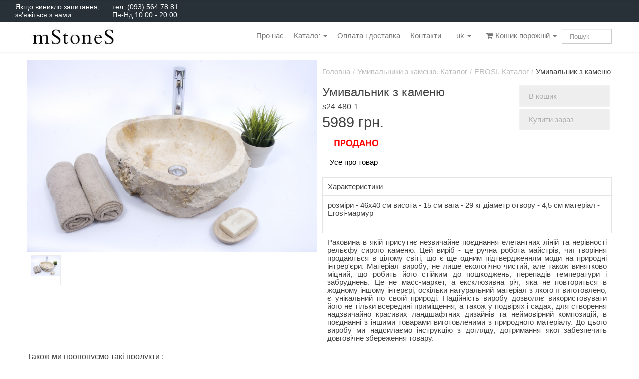

--- FILE ---
content_type: text/html; charset=utf-8
request_url: https://www.mstones.com.ua/p-umyvalnyk-z-kamenyu-30724
body_size: 5157
content:
<!DOCTYPE html>
<html lang="uk">
    <head>
        <meta http-equiv="Content-Type" content="text/html; charset=utf-8" />
        <meta name="language" content="en" />
        <meta name="keywords" content="інтернет-магазин купити  s24-480 в Україні недорого ціни відгуки" />
        <meta name="description" content="Купити Умивальник з каменю s24-480-1 за кращою ціною з доставкою по Україні. ✅ Доступна ціна ✅ 100% натуральний камінь." />
        <meta name="p:domain_verify" content="50fff0c431d0adf536abe5f8ea468fd2"/>
        <link rel="icon" type="image/vnd.microsoft.icon" href="/uploads/style_elements/favicon.ico" />
        <link rel="shortcut icon" type="image/x-icon" href="/uploads/style_elements/favicon.ico" />

        
        <meta name="viewport" content="width=device-width, initial-scale=1.0" />
<link rel="canonical" href="https://www.mstones.com.ua/p-umyvalnyk-z-kamenyu-30724" />
<link hreflang="uk" rel="alternate" href="https://www.mstones.com.ua/p-umyvalnyk-z-kamenyu-30724" />
<link hreflang="ru" rel="alternate" href="https://www.mstones.com.ua/ru/p-umyvalnyk-z-kamenyu-30724" />
<link rel="stylesheet" type="text/css" href="/assets/b6c9a0a8/bootstrap/css/bootstrap.min.css" />
<link rel="stylesheet" type="text/css" href="/assets/b6c9a0a8/css/bootstrap-yii.css" />
<link rel="stylesheet" type="text/css" href="/assets/b6c9a0a8/css/jquery-ui-bootstrap.css" />
<link rel="stylesheet" type="text/css" href="/assets/86ec9eeb/css/font-awesome.css" />
<link rel="stylesheet" type="text/css" href="/assets/b21e6181/cloud-zoom.css" />
<link rel="stylesheet" type="text/css" href="/themes/new-them/css/bootstrap.cosmo.css" />
<link rel="stylesheet" type="text/css" href="/themes/new-them/css/style.css" />
<script type="text/javascript" src="/assets/b2d4835e/jquery.js"></script>
<script type="text/javascript" src="/assets/b6c9a0a8/bootstrap/js/bootstrap.min.js"></script>
<script type="text/javascript" src="/assets/b6c9a0a8/js/bootstrap-noconflict.js"></script>
<script type="text/javascript" src="/assets/b6c9a0a8/bootbox/bootbox.min.js"></script>
<script type="text/javascript" src="/assets/b6c9a0a8/notify/notify.min.js"></script>
<script type="text/javascript" src="/assets/b21e6181/cloud-zoom.1.0.2.js"></script>
<title>Умивальник з каменю s24-480-1 | MStones</title>
    </head>
    <body>
        <div class='well-main-page'>
            <div>Якщо виникло запитання,<br>зв'яжіться з нами:</div>
            <div> тел. <a href="tel:0935647881">(093) 564 78 81</a><br> Пн-Нд 10:00 - 20:00</div>
        </div>
        <div class='container'>

            <div class='header navbar-custom'>
                <div class=" navbar navbar-fixed-top"><div class="navbar-inner"><div class="container"><a class="btn btn-navbar" data-toggle="collapse" data-target="#yii_bootstrap_collapse_0"><span class="icon-bar"></span><span class="icon-bar"></span><span class="icon-bar"></span></a><a href="/" class="brand"><img class="main_logo" src="/uploads/style_elements/logo.jpg" alt="Stone" /></a><div class="nav-collapse collapse" id="yii_bootstrap_collapse_0"><form class="navbar-search" action="https://www.mstones.com.ua/store/product/search"><input type="text" name="t" class="search-query span2" placeholder="Пошук"></form><ul class="pull-right cart-labels nav" id="yw3"><li class="dropdown"><a class="dropdown-toggle" data-toggle="dropdown" href="/store/cart/index"><i class="fa fa-shopping-cart"></i> Кошик порожній <span class="caret"></span></a><ul id="yw4" class="dropdown-menu"><li class="nav-header">Порожньо...</li></ul></li></ul><ul class="nav-menu-buttons nav" id="yw5"><li class="dropdown"><a class="dropdown-toggle" data-toggle="dropdown" href="#">uk <span class="caret"></span></a><ul id="yw6" class="dropdown-menu"><li><a tabindex="-1" href="/p-umyvalnyk-z-kamenyu-30724">Ukrainian</a></li><li><a tabindex="-1" href="/ru/p-umyvalnyk-z-kamenyu-30724">Russian</a></li></ul></li></ul><ul class="nav-menu-buttons nav" id="yw7"><li><a href="/page-pro-nas-15">Про нас</a></li><li class="dropdown"><a class="dropdown-toggle" data-toggle="dropdown" href="#">Каталог <span class="caret"></span></a><ul id="yw8" class="dropdown-menu"><li class="dropdown-submenu"><a tabindex="-1" href="/catalog-umyvalnyky-z-kamenyu-2">Умивальники</a><ul id="yw9" class="dropdown-menu"><li><a tabindex="-1" href="/catalog-black-5">BLACK</a></li><li><a tabindex="-1" href="/catalog-brown-6">BROWN</a></li><li><a tabindex="-1" href="/catalog-cream-7">CREAM</a></li><li><a tabindex="-1" href="/catalog-erosi-8">EROSI</a></li><li><a tabindex="-1" href="/catalog-fossil-wood-9">FOSSIL WOOD</a></li><li><a tabindex="-1" href="/catalog-grey-11">GREY</a></li><li><a tabindex="-1" href="/catalog-onyx-12">ONYX</a></li><li><a tabindex="-1" href="/catalog-red-13">RED</a></li><li><a tabindex="-1" href="/catalog-river-stone-14">RIVER STONE</a></li></ul></li><li class="dropdown-submenu"><a tabindex="-1" href="/catalog-mozayika-iz-kamenyu-1">Мозаїка</a><ul id="yw10" class="dropdown-menu"><li><a tabindex="-1" href="/catalog-kamin-rizanyy-16">Камінь різаний</a></li><li><a tabindex="-1" href="/catalog-brukivka-17">Бруківка</a></li><li><a tabindex="-1" href="/catalog-halka-18">Галька</a></li><li><a tabindex="-1" href="/catalog-hostryy-kamin-19">Гострий камінь</a></li><li><a tabindex="-1" href="/catalog-poloska-20">Полоска</a></li></ul></li><li><a tabindex="-1" href="/catalog-aksesuary-3">Аксесуари</a></li><li><a tabindex="-1" href="/catalog-derevo-4">Дерево</a></li><li><a tabindex="-1" href="/catalog-zasoby-zakhystu-21">Засоби захисту</a></li></ul></li><li><a href="/page-oplata-i-dostavka-14">Оплата і доставка</a></li><li><a href="/site/default/contact">Контакти</a></li></ul></div></div></div></div>            </div>


            <div class="row-fluid">
<!--                <div  class='container'>-->
                                            <!-- breadcrumbs -->
                    
<!--                </div>-->
                <div id="content">
                    <div class="category-container">
        
	
<div itemscope itemtype="http://schema.org/Product" class='category-container'><!--product-detail-view-->

    <div class="row-fluid">
        <!-- Left side -->
        <div class="span6" style="position: relative">
            <div class="cloudzoom cloud-zoom-container"><a rel="&#039;adjustX&#039;:10,&#039;adjustY&#039;:0,&#039;zoomWidth&#039;:500,&#039;zoomHeight&#039;:500,&#039;position&#039;:&#039;right&#039;,&#039;softFocus&#039;:false,&#039;tintOpacity&#039;:0.5,&#039;lensOpacity&#039;:0.5" id="zoom1" class="cloud-zoom" href="/uploads/slider/18718.jpg"><img width="400" height="400" itemprop="image" src="/uploads/slider/18718medium.jpg" alt="Умивальник з каменю s24-480" /></a><div class="thumbs"><div class="under-thumbs"><a class="cloud-zoom-gallery" rel="useZoom: &#039;zoom1&#039;, smallImage: &#039;/uploads/slider/18718medium.jpg&#039;" href="/uploads/slider/18718.jpg"><img class="img-rounded" src="/uploads/slider/18718small.jpg" alt="Умивальник з каменю s24-480" /></a></div></div></div>                    </div>

        <!-- Right side -->
        <div class="span6">
                        <script type="application/ld+json">
        {
        "@context": "http://schema.org",
        "@type": "BreadcrumbList",
        "itemListElement":
        [
         {
          "@type": "ListItem",
          "position": 1,
          "item":
          {
           "@id": "https://www.mstones.com.ua",
           "name": "Головна"
           }
         },{
              "@type": "ListItem",
              "position": 2,
              "item":
              {
               "@id": "https://www.mstones.com.ua/catalog-umyvalnyky-z-kamenyu-2",
               "name": "Умивальники з каменю. Каталог"
               }
            },{
              "@type": "ListItem",
              "position": 3,
              "item":
              {
               "@id": "https://www.mstones.com.ua/catalog-erosi-8",
               "name": "EROSI. Каталог"
               }
            },{
              "@type": "ListItem",
              "position": 4,
              "item":
              {
               "@id": "https://www.mstones.com.ua/p-umyvalnyk-z-kamenyu-30724",
               "name": "Умивальник з каменю"
               }
            }]}</script><ul class="breadcrumb"><li><a href="/">Головна</a><span class="divider">/</span></li><li><a href="/catalog-umyvalnyky-z-kamenyu-2">Умивальники з каменю. Каталог</a><span class="divider">/</span></li><li><a href="/catalog-erosi-8">EROSI. Каталог</a><span class="divider">/</span></li><li class="active">Умивальник з каменю</li></ul><!-- breadcrumbs -->
            
            <div class="row-fluid">
                <div class="span8">
                    
                    <h1 itemprop="name">Умивальник з каменю<br><span style="font-size: 16px;">s24-480-1</span></h1>

                    <div itemprop="offers" itemscope itemtype="http://schema.org/Offer" class='product-page-price'>
                                                    <span itemprop="price">5989 </span>
                            <span itemprop="priceCurrency"> грн. </span>
                    </div>

                </div>
                <div class="span4">
                    <div class='buy-buttons'>
                        
                        <a class="btn btn-large btn-put disabled" rel="nofollow" href="#">В кошик</a><a class="btn btn-large disabled" rel="nofollow" href="#">Купити зараз</a>                        
                    </div>
                </div>
            </div>
            <div class="row-fluid">
            <img style="max-height: 41px; margin-right: 70px" src="/uploads/style_elements/sale.png" alt="" />            </div>
            
            <div class="row-fluid">
                <div itemprop="description" class="span12">
                    <div id="yw1"><ul id="yw2" class="nav nav-pills"><li class="active"><a data-toggle="tab" href="#yw1_tab_1">Усе про товар</a></li></ul><div class="tab-content"><div id="yw1_tab_1" class="tab-pane fade active in"><div class="param-table-head">Характеристики</div>
<div class="param-table-body">
розміри - 46x40 см
висота - 15 см
вага - 29 кг
діаметр отвору - 4,5 см
матеріал - Erosi-мармур</div>
<div class='padded'> 
Раковина в якій присутнє незвичайне поєднання елегантних ліній та нерівності рельєфу сирого каменю. Цей виріб - це ручна робота майстрів, чиї творіння продаються в цілому світі, що є ще одним підтвердженням моди на природні інтрер'єри. Матеріал виробу, не лише екологічно чистий, але також винятково міцний, що робить його стійким до пошкоджень, перепадів температури і забруднень. Це не масс-маркет, а ексклюзивна річ, яка не повториться в жодному іншому інтерєрі, оскільки натуральний матеріал з якого її виготовлено, є унікальний по своїй природі. Надійність виробу дозволяє використовувати його не тільки всередині приміщення, а також у подвірях і садах, для створення надзвичайно красивих ландшафтних дизайнів та неймовірний композицій, в поєднанні з іншими товарами виготовленими з природного матеріалу. До цього виробу ми надсилаємо інструкцію з догляду, дотримання якої забезпечить довговічне збереження товару.</div></div></div></div>                </div>
            </div>
        </div>
    </div>
    <div class="row-fluid">
        <div class="span12">
                        <span class="also">Також ми пропонуємо такі продукти :</span>

                                    <div class='box_random'>
                    <div class="box_random_image">
                        <a href="/p-umyvalnyk-z-kamenyu-37789"><img src="/uploads/slider/66809small.jpg" alt="" /></a>                    </div>
                    <span><a href="/p-umyvalnyk-z-kamenyu-37789">Умивальник з каменю</a></span>

                    <div id='price'>
                                                    <b>11270 грн. </b>
                                            </div>

                </div>
                            <div class='box_random'>
                    <div class="box_random_image">
                        <a href="/p-kamyana-myyka-37972"><img src="/uploads/slider/68449small.jpg" alt="" /></a>                    </div>
                    <span><a href="/p-kamyana-myyka-37972">Кам&#039;яна мийка</a></span>

                    <div id='price'>
                                                    <b>12370 грн. </b>
                                            </div>

                </div>
                            <div class='box_random'>
                    <div class="box_random_image">
                        <a href="/p-rakovyna-z-naturalnoho-kamenyu-u-vannu-37977"><img src="/uploads/slider/68481small.jpg" alt="" /></a>                    </div>
                    <span><a href="/p-rakovyna-z-naturalnoho-kamenyu-u-vannu-37977">Раковина з натурального каменю у ванну</a></span>

                    <div id='price'>
                                                    <b>12370 грн. </b>
                                            </div>

                </div>
                            <div class='box_random'>
                    <div class="box_random_image">
                        <a href="/p-umyvalnyk-z-kamenyu-38025"><img src="/uploads/slider/68737small.jpg" alt="" /></a>                    </div>
                    <span><a href="/p-umyvalnyk-z-kamenyu-38025">Умивальник з каменю</a></span>

                    <div id='price'>
                                                    <b>12370 грн. </b>
                                            </div>

                </div>
                            <div class='box_random'>
                    <div class="box_random_image">
                        <a href="/p-zasoby-zakhystu-kamenyu-imprehnat-36143"><img src="/uploads/slider/55212small.jpg" alt="" /></a>                    </div>
                    <span><a href="/p-zasoby-zakhystu-kamenyu-imprehnat-36143">Засоби захисту каменю (імпрегнат)</a></span>

                    <div id='price'>
                                                    <b>1755 грн. </b>
                                            </div>

                </div>
                                            
        </div>
    </div>
</div></div>
                </div>
                <div class="clear"></div>

            </div>
        </div>


        <div id="footer">
            <div class='container'>
               <div class="row-fluid"><div class="span4"><p style="text-align: left;">Інформація</p>
<ul>
<li style="text-align: left;"><a href="/site/default/contact">Контакти</a></li>
<li style="text-align: left;"><a href="/page-dohovir-publichnoyi-oferty-21">Договір публічної оферти</a></li>
<li style="text-align: left;"><a href="/page-polityka-konfidentsiynosti-22">Політика конфіденційності</a></li>
</ul>
<br>
<br></div><div class="span4"><ul>
<i class="fa fa-phone"></i>  <a href="tel:0935647881">(093) 564 78 81</a>
<br>
<i class="fa fa-calendar"></i> Пн-Нд 10:00 - 20:00
</ul></div><div class="span4"></div></div>            </div>
        </div><!-- footer -->
<!--<script>
  (function(i,s,o,g,r,a,m){i['GoogleAnalyticsObject']=r;i[r]=i[r]||function(){
  (i[r].q=i[r].q||[]).push(arguments)},i[r].l=1*new Date();a=s.createElement(o),
  m=s.getElementsByTagName(o)[0];a.async=1;a.src=g;m.parentNode.insertBefore(a,m)
  })(window,document,'script','https://www.google-analytics.com/analytics.js','ga');

  ga('create', 'UA-105715517-1', 'auto');
  ga('send', 'pageview');

</script>-->
<!-- Global site tag (gtag.js) - Google Analytics -->
<script async src="https://www.googletagmanager.com/gtag/js?id=UA-105715517-1"></script>
<script>
  window.dataLayer = window.dataLayer || [];
  function gtag(){dataLayer.push(arguments);}
  gtag('js', new Date());

  gtag('config', 'UA-105715517-1');
  gtag('config', 'AW-386488642'); 
</script>
    <script type="text/javascript">
/*<![CDATA[*/
jQuery(function($) {
jQuery('[data-toggle=popover]').popover();
jQuery('body').tooltip({"selector":"[data-toggle=tooltip]"});
        jQuery('.cloud-zoom ,.cloud-zoom-gallery ').CloudZoom({'adjustX':10,'adjustY':0,'zoomWidth':500,'zoomHeight':500,'position':'right','softFocus':false,'tintOpacity':0.5,'lensOpacity':0.5});
jQuery('#yw1').tab('show');
jQuery('#yii_bootstrap_collapse_0').collapse({'parent':false,'toggle':false});
});
/*]]>*/
</script>
</body>
</html>


--- FILE ---
content_type: text/css
request_url: https://www.mstones.com.ua/assets/b6c9a0a8/css/bootstrap-yii.css
body_size: 1497
content:
.clearfix {}
.clearfix:before, .clearfix:after {
    display: table;
    content: "";
    line-height: 0;
}
.clearfix:after {
    clear: both;
}
.hide-text {
    font: 0 / 0 a;
    color: transparent;
    text-shadow: none;
    background-color: transparent;
    border: 0;
}
.input-block-level {
    display: block;
    width: 100%;
    min-height: 30px;
    -webkit-box-sizing: border-box;
    -moz-box-sizing: border-box;
    box-sizing: border-box;
}
.grid-view {
    padding-top: 20px;
}
.grid-view table.items th a {
    display: block;
    position: relative;
}
.grid-view table.items th a .caret {
    display: none;
    position: absolute;
    right: 5px;
    top: 7px;
}
.grid-view table.items th a.asc .caret {
    display: block;
}
.grid-view table.items th a.desc .caret {
    border-bottom: 8px solid #000000;
    border-top: none;
    display: block;
}
.grid-view table.items th:hover a:after {
    content: "";
    display: block;
    position: absolute;
    top: 0;
    right: -4px;
    width: 14px;
    height: 14px;
    line-height: 14px;
    vertical-align: text-top;
    background-image: url("../bootstrap/img/glyphicons-halflings.png");
    background-position: -312px -96px;
    background-repeat: no-repeat;
}
.grid-view table.items th:hover a.asc:after {
    background-position: -289px -96px;
}
.grid-view table.items tr.selected td {
    background: #eeeeee;
}
.grid-view .filters .filter-container {
    padding: 0 15px 0 0;
}
.grid-view .filters input, .grid-view .filters select {
    margin-bottom: 0;
    width: 100%;
}
.grid-view .button-column {
    text-align: center;
    width: 50px;
}
.grid-view .checkbox-column {
    width: 15px;
}
.grid-view .summary {
    margin-bottom: 5px;
    text-align: right;
}
.grid-view .pager {
    margin-top: 5px;
}
.grid-view .empty {
    font-style: italic;
}
.grid-view-loading {
    background: url(../img/loading.gif) no-repeat;
}
.list-view {
    padding-top: 20px;
}
.list-view .summary {
    margin-bottom: 5px;
    text-align: right;
}
.list-view .pager {
    margin-top: 5px;
}
.list-view .sorter {
    margin: 0 0 5px 0;
    text-align: right;
}
.list-view .sorter ul {
    display: inline;
    list-style: none outside none;
    margin: 0;
    padding: 0;
}
.list-view .sorter li {
    display: inline;
    margin: 0 0 0 5px;
    padding: 0;
}
.list-view .sorter a .caret {
    position: absolute;
    right: 5px;
    top: 7px;
}
.list-view .sorter a .caret.desc .caret {
    border-bottom: 4px solid #000000;
    border-top: none;
}
.list-view-loading {
    background: url(../img/loading.gif) no-repeat;
}
.detail-view .null {
    color: #ffc0cb;
}
.detail-view th {
    text-align: right;
    width: 160px;
}
span.required {
    color: #ff0000;
}
.form-inline .controls-inline {
    display: inline-block;
    margin-bottom: 0;
    vertical-align: top;
}
.form-inline label.error, .form-horizontal label.error, .form-vertical label.error {
    color: #b94a48;
}
.form-inline select.error, .form-inline input.error, .form-inline textarea.error, .form-inline .controls-inline.error select, .form-inline .controls-inline.error input, .form-inline .controls-inline.error textarea, .form-horizontal select.error, .form-horizontal input.error, .form-horizontal textarea.error, .form-vertical select.error, .form-vertical input.error, .form-vertical textarea.error {
    border-color: #b94a48;
    color: #b94a48;
}
.form-inline select.error:focus, .form-inline input.error:focus, .form-inline textarea.error:focus, .form-inline .controls-inline.error select:focus, .form-inline .controls-inline.error input:focus, .form-inline .controls-inline.error textarea:focus, .form-horizontal select.error:focus, .form-horizontal input.error:focus, .form-horizontal textarea.error:focus, .form-vertical select.error:focus, .form-vertical input.error:focus, .form-vertical textarea.error:focus {
    border-color: #953b39;
    -webkit-box-shadow: 0 0 6px #d59392;
    -moz-box-shadow: 0 0 6px #d59392;
    box-shadow: 0 0 6px #d59392;
}
.form-inline .help-block.error, .form-inline .help-inline.error, .form-horizontal .help-block.error, .form-horizontal .help-inline.error, .form-vertical .help-block.error, .form-vertical .help-inline.error {
    color: #b94a48;
}
.select2-container {
    margin-bottom: 9px;
}
.select2-container-multi .select2-choices {
    height: 20px;
    font-size: 14px;
    line-height: 20px;
    border: 1px solid #CCCCCC;
    color: #555555;
    -webkit-border-radius: 3px;
    -moz-border-radius: 3px;
    border-radius: 3px;
}
.select2-container-multi.select2-dropdown-open .select2-choices {
    -webkit-border-radius: 3px 3px 0 0;
    -moz-border-radius: 3px 3px 0 0;
    border-radius: 3px 3px 0 0;
}
/* Responsive Tables */
table th {
    font-weight: bold;
}
table td, table th {
    padding: 9px 10px;
    text-align: left;
}
/* Mobile */
@media only screen and (max-width: 767px) {
    table.responsive {
        margin-bottom: 0;
    }
    .pinned {
        position: absolute;
        left: 0;
        top: 0;
        background: #fff;
        width: 35%;
        overflow: hidden;
        overflow-x: scroll;
        border-right: 1px solid #ccc;
        border-left: 1px solid #ccc;
    }
    .pinned table {
        border-right: none;
        border-left: none;
        width: 100%;
    }
    .pinned table th, .pinned table td {
        white-space: nowrap;
    }
    .pinned td:last-child {
        border-bottom: 0;
    }
    div.table-wrapper {
        position: relative;
        margin-bottom: 20px;
        overflow: hidden;
        border-right: 1px solid #ccc;
    }
    div.table-wrapper div.scrollable table {
        margin-left: 35%;
    }
    div.table-wrapper div.scrollable {
        overflow: scroll;
        overflow-y: hidden;
    }
    table.responsive td, table.responsive th {
        position: relative;
        white-space: nowrap;
        overflow: hidden;
    }
    table.responsive th:first-child, table.responsive td:first-child, table.responsive td:first-child, table.responsive.pinned td {
        display: none;
    }
}
/* Gii */
.form.gii .tooltip {
    opacity: 1;
    font-size: 1em;
}

--- FILE ---
content_type: text/css
request_url: https://www.mstones.com.ua/assets/b21e6181/cloud-zoom.css
body_size: 559
content:

/* This is the moving lens square underneath the mouse pointer. */
.cloud-zoom-lens {
	border: 4px solid #888;
	margin:-4px;	/* Set this to minus the border thickness. */
	background-color:#fff;	
	cursor:move;		
}

/* This is for the title text. */
.cloud-zoom-title {
	font-family:Arial, Helvetica, sans-serif;
	position:absolute !important;
	background-color:#000;
	color:#fff;
	padding:3px;
	width:100%;
	text-align:center;	
	font-weight:bold;
	font-size:10px;
	top:0px;
}

/* This is the zoom window. */
.cloud-zoom-big {
	border:4px solid #ccc;
	overflow:hidden;
}

/* This is the loading message. */
.cloud-zoom-loading {
	color:white;	
	background:#222;
	padding:3px;
	border:1px solid #000;
}

.cloud-zoom-container
{
    
    text-align: center;
}

.cloud-zoom-container a
{
    display: inline;
}

.mousetrap
{
	background-repeat : no-repeat;
}


.thumbs
{
    display : table;
    width : 100%;
    padding: 5px;
}

.thumbs .under-thumbs
{
    float : left;
    width : 60px;
    height: 60px;
    overflow: hidden;
    text-align: center;
    border: 1px solid #ececec;
    margin: 2px;
}

.thumbs .under-thumbs img
{
    max-height: 60px;
    max-width: 60px;
    
}



--- FILE ---
content_type: text/css
request_url: https://www.mstones.com.ua/themes/new-them/css/style.css
body_size: 7860
content:
@import url("https://fonts.googleapis.com/css?family=Alegreya+Sans:300");
@font-face {
	font-family: 'Montserrat-SemiBold';
	src: url('Montserrat-SemiBold.ttf');
	src: local('Montserrat-SemiBold'), local('Montserrat-SemiBold'),
		url('Montserrat-SemiBold.ttf') format('truetype');
}
body
{
    margin: 0;
    padding: 0;
    color: #424242 !important;
    font: normal 11pt 'Archivonarrow', arial, sans-serif;
    background: #FFFFFF;
    overflow-y: scroll;
}
a{
    color : #555;    
}
a:hover
{
    color : #555;    
}
#page
{
    margin-top: 5px;
    margin-bottom: 5px;
    background: white;
    border: 1px solid #C9E0ED;
}
#header
{
    margin: 0;
    padding: 0;
    border-top: 3px solid #C9E0ED;
}
#sidebar
{
    padding: 20px 20px 20px 0;
}
#footer
{
    padding: 20px 5%;
    margin-top: 10px;
    font-size: 1em;
    text-align: center;
    background-color: #2d363d;
    color: #ffffff;
}
#footer a{
    color: #ffffff;
}
#logo
{
    padding: 10px 20px;
    font-size: 200%;
}
#content{
    //font-family: Roboto;
}
h1, .h1, h2, .h2, h3, .h3 {
    margin-top: 5px;
    margin-bottom: 5px;
    font-family: 'Archivonarrow', arial, sans-serif;
}
h4, .h4, h5, .h5, h6, .h6 {
    font-family: 'Archivonarrow', arial, sans-serif;
}
.main_logo
{
    max-height: 39px

}
#mainmenu ul
{
    padding:6px 20px 5px 20px;
    margin:0px;
}
#mainmenu ul li
{
    display: inline;
}
#mainmenu ul li a
{
    color:#ffffff;
    background-color:transparent;
    font-size:12px;
    font-weight:bold;
    text-decoration:none;
    padding:5px 8px;
}
#mainmenu ul li a:hover, #mainmenu ul li.active a
{
    color: #6399cd;
    background-color:#EFF4FA;
    text-decoration:none;
}
div.flash-error, div.flash-notice, div.flash-success
{
    padding:.8em;
    margin-bottom:1em;
    border:2px solid #ddd;
}
div.flash-error
{
    background:#FBE3E4;
    color:#8a1f11;
    border-color:#FBC2C4;
}
div.flash-notice
{
    background:#FFF6BF;
    color:#514721;
    border-color:#FFD324;
}
div.flash-success
{
    background:#E6EFC2;
    color:#264409;
    border-color:#C6D880;
}
div.flash-error a
{
    color:#8a1f11;
}
div.flash-notice a
{
    color:#514721;
}
div.flash-success a
{
    color:#264409;
}
div.form .rememberMe label
{
    display: inline;
}
div.view
{
    padding: 10px;
    margin: 10px 0;
    border: 1px solid #C9E0ED;
}
div.breadcrumbs
{
    font-size: 0.8em;
    padding: 5px 20px;
}
div.breadcrumbs span
{
    font-weight: bold;
}
div.search-form
{
    padding: 10px;
    margin: 10px 0;
    background: #eee;
}
.navbar-search input{
    width: 100px;
}
.navbar .nav>li>a {
    float: none;
    padding: 10px 10px 10px;
    color: #777777;
    text-decoration: none;
    text-shadow: 0 1px 0 #ffffff;
}
.operations
{
    list-style-type: none;
    margin: 0;
    padding: 0;
}
.operations li
{
    padding-bottom: 2px;
}
.operations li a
{
    font: bold 12px Arial;
    color: #0066A4;
    display: block;
    padding: 2px 0 2px 8px;
    line-height: 15px;
    text-decoration: none;
}
.operations li a:visited
{
    color: #0066A4;
}
.operations li a:hover
{
    background: #80CFFF;
}
.breadcrumb
{
    background: none ;
    margin : 5px 0;
}
.navbar-inner
{
    min-height:40px;
    padding-left:20px;
    padding-right:20px;
    background-color:rgba(0, 0, 0, 0);
    background-image:-moz-linear-gradient(top, rgba(0, 0, 0, 0), rgba(0, 0, 0, 0));
    background-image:-webkit-gradient(linear, 0 0, 0 0%, from(rgba(0, 0, 0, 0)), to(rgba(0, 0, 0, 0)));
    background-image:-webkit-linear-gradient(top, rgba(0, 0, 0, 0), rgba(0, 0, 0, 0));
    background-image:-o-linear-gradient(top, rgba(0, 0, 0, 0), rgba(0, 0, 0, 0));
    background-image:linear-gradient(to bottom, rgba(0, 0, 0, 0), rgba(0, 0, 0, 0));
    background-repeat:repeat-x;
    background : #ffffff;
/*    filter:progid:DXImageTransform.Microsoft.gradient(startColorstr='#ffffffff', endColorstr='#fff2f2f2', GradientType=0);*/
    border:1px solid rgba(0, 0, 0, 0);
    -webkit-border-radius:0;
    -moz-border-radius:0;
    border-radius:0;
    -webkit-box-shadow:0 1px 4px rgba(0, 0, 0, 0);
    -moz-box-shadow:0 1px 4px rgba(0, 0, 0, 0);
    box-shadow:0 1px 4px rgba(0, 0, 0, 0);
}
.navbar
{
    margin-bottom: 0;

}
.nav-menu-buttons
{
    float: right !important; 
}
.navbar li
{
    line-height: 35px;    
}
.navbar .nav .dropdown-toggle .caret
{
    margin-top: 0;
}
.navbar-search
{
    float: right;
    display : block;
    margin-top: 13px;
}
@media(max-width: 979px)
{
    .nav-menu-buttons
    {
        float: left !important; 
    }
    .navbar li
    {
        line-height: 20px;
    }
    .navbar-search
    {
        float: left;
        display : block;
        margin-top: 5px;
    }
}
.flexslider 
{
    margin: 0 0 60px;
    background: #fff;
    border: 0px solid #fff;
    position: relative;
    -webkit-border-radius: 0;
    -moz-border-radius: 0;
    -o-border-radius: 0;
    border-radius: 0;
    box-shadow: 0 1px 4px rgba(0,0,0,.2);
    -webkit-box-shadow: 0 1px 4px rgba(0,0,0,.2);
    -moz-box-shadow: 0 1px 4px rgba(0,0,0,.2);
    -o-box-shadow: 0 1px 4px rgba(0,0,0,.2);
}
.btn-large
{
    border-radius: 0;
}
.container-fluid
{
    padding-left: 0;
    padding-right: 0;
}
.my-flex-container
{
    height: 300px;
    overflow: hidden;
}
.carousel {
    position: relative;
    margin: 10px auto;
    max-width: 1215px;
}
.carousel-inner {
    position: relative;
    width: 100%;
    overflow: hidden;
}
.carousel-inner > .item {
    position: relative;
    display: none;
    overflow: hidden;
    width : 100%;
    max-height : 952px;
    -webkit-transition: .6s ease-in-out left;
    transition: .6s ease-in-out left;
}
.carousel-inner > .item > img,
.carousel-inner > .item > a > img {
    line-height: 1;
    width: 100%;
    position: relative;
    vertical-align: middle;
    display: block;
}
.carousel-inner > .active,
.carousel-inner > .next,
.carousel-inner > .prev {
    display: block;
}
.carousel-inner > .active {
    left: 0;
}
.carousel-inner > .next,
.carousel-inner > .prev {
    position: absolute;
    top: 0;
    width: 100%;
}
.carousel-inner > .next {
    left: 100%;
}
.carousel-inner > .prev {
    left: -100%;
}
.carousel-inner > .next.left,
.carousel-inner > .prev.right {
    left: 0;
}
.carousel-inner > .active.left {
    left: -100%;
}
.carousel-inner > .active.right {
    left: 100%;
}
.carousel-control {
    position: absolute;
    top: 0;
    bottom: 0;
    left: 0;
    width: 15%;
    font-size: 20px;
    color: #fff;
    text-align: center;
    text-shadow: 0 1px 2px rgba(0, 0, 0, .6);
    filter: alpha(opacity=50);
    opacity: .5;
}
.carousel-control.left {
    background-image: -webkit-linear-gradient(left, color-stop(rgba(0, 0, 0, .5) 0%), color-stop(rgba(0, 0, 0, .0001) 100%));
    background-image:         linear-gradient(to right, rgba(0, 0, 0, .5) 0%, rgba(0, 0, 0, .0001) 100%);
    filter: progid:DXImageTransform.Microsoft.gradient(startColorstr='#80000000', endColorstr='#00000000', GradientType=1);
    background-repeat: repeat-x;
}
.carousel-control.right {
    right: 0;
    left: auto;
    background-image: -webkit-linear-gradient(left, color-stop(rgba(0, 0, 0, .0001) 0%), color-stop(rgba(0, 0, 0, .5) 100%));
    background-image:         linear-gradient(to right, rgba(0, 0, 0, .0001) 0%, rgba(0, 0, 0, .5) 100%);
    filter: progid:DXImageTransform.Microsoft.gradient(startColorstr='#00000000', endColorstr='#80000000', GradientType=1);
    background-repeat: repeat-x;
}
.carousel-control:hover,
.carousel-control:focus {
    color: #fff;
    text-decoration: none;
    filter: alpha(opacity=90);
    outline: none;
    opacity: .9;
}
.carousel-control .icon-prev,
.carousel-control .icon-next,
.carousel-control .glyphicon-chevron-left,
.carousel-control .glyphicon-chevron-right {
    position: absolute;
    top: 50%;
    z-index: 5;
    display: inline-block;
}
.carousel-control .icon-prev,
.carousel-control .glyphicon-chevron-left {
    left: 50%;
}
.carousel-control .icon-next,
.carousel-control .glyphicon-chevron-right {
    right: 50%;
}
.carousel-control .icon-prev,
.carousel-control .icon-next {
    width: 20px;
    height: 20px;
    margin-top: -10px;
    margin-left: -10px;
    font-family: serif;
}
.carousel-control .icon-prev:before {
    content: '\2039';
}
.carousel-control .icon-next:before {
    content: '\203a';
}
.carousel-indicators {
    position: absolute;
    bottom: 10px;
    left: 50%;
    z-index: 15;
    width: 60%;
    padding-left: 0;
    margin-left: -30%;
    text-align: center;
    list-style: none;
}
.carousel-indicators li {
    display: inline-block;
    width: 10px;
    height: 10px;
    margin: 1px;
    text-indent: -999px;
    cursor: pointer;
    background-color: #000;
    background-color: rgba(0, 0, 0, 0);
    border: 1px solid #fff;
}
.carousel-indicators .active {
    width: 12px;
    height: 12px;
    margin: 0;
    background-color: #fff;
}
.carousel-caption {
    position: absolute;
    right: 15%;
    bottom: 20px;
    left: 15%;
    z-index: 10;
    padding-top: 20px;
    padding-bottom: 20px;
    color: #fff;
    text-align: center;
    text-shadow: 0 1px 2px rgba(0, 0, 0, .6);
}
.carousel-caption .btn {
    text-shadow: none;
}
@media screen and (min-width: 768px) {
    .carousel-control .glyphicon-chevron-left,
    .carousel-control .glyphicon-chevron-right,
    .carousel-control .icon-prev,
    .carousel-control .icon-next {
        width: 30px;
        height: 30px;
        margin-top: -15px;
        margin-left: -15px;
        font-size: 30px;
    }
    .carousel-caption {
        right: 20%;
        left: 20%;
        padding-bottom: 30px;
    }
    .carousel-indicators {
        bottom: 20px;
    }
}
.carousel-control {
    position: absolute;
    top: 0;
    left: 0px;
    height: 100%;
    margin-top: 0px;
    font-size: 60px;
    font-weight: 100;
    line-height: 30px;
    color: #ffffff;
    text-align: center;
    background: rgba(34, 34, 34, 0);
    border: 0px solid #ffffff;
    -webkit-border-radius: 0px;
    -moz-border-radius: 0px;
    border-radius: 0px;
    opacity: 0.5;
    filter: alpha(opacity=50);
    line-height: 500px;
}
.carousel-control.right {
    left: auto;
    right: 0px;
}
.carousel-control:hover,
.carousel-control:focus {
    color: #ffffff;
    text-decoration: none;
    opacity: 0.9;
    filter: alpha(opacity=90);
}
.carousel-caption {
    position: absolute;
    left: 0;
    right: 0;
    bottom: 0;
    padding: 15px;
    background: #333333;
    background: rgba(0, 0, 0, 0);
    text-shadow:0 1px 2px rgba(0, 0, 0, 0.6);
}
.carousel-caption h4,
.carousel-caption p {
    color: #ffffff;
    line-height: 20px;
}
.carousel-caption h4 {
    margin: 0 0 5px;
}
.carousel-caption p {
    margin-bottom: 0;
}
.my_image
{
    width: 100%;
}
.category_span4
{
    height: 140px;
    overflow: hidden;
    position : relative;
}
.parent_category {
    margin-bottom: 2%;
    height: 360px;
    overflow: hidden;
    position : relative;
}
.child_category {
    margin-bottom: 2%;    
}
.title_a h1
{
    text-decoration: none;
    position: absolute;
    text-align: center;
    background-color: rgba(52,23,1, 0.7);
    bottom: 40px ;
    padding: 15px;
    z-index: 20;
}
.subtitle_a
{
    text-decoration: none;
    position: absolute;
    text-align: center;
    background-color: rgba(52,23,1, 0.7);
    bottom: 15px ;
    padding:7px;
}
.title_a a 
{
    color : #fff;
}
.subtitle_a a 
{
    color : #fff;
}
.color_link
{
    background-color: red;
    padding: 5px;
}
.btn
{
    margin:4px;
    display: inline-block;
    background-image: none;
    border: 1px solid transparent;
    border-radius: 0;
}
.btn:active,
.btn.active {
    outline: 0;
    background-image: none;
    -webkit-box-shadow: inset 0 3px 5px rgba(0, 0, 0, 0.125);
    box-shadow: inset 0 3px 5px rgba(0, 0, 0, 0.125);
}
.colorpick
{
    width: 70px;
    display: block;
    float: left;
    min-height: 50px;
    margin: 0 5px;
    border: 1px solid #f2f2f2;
}
.colorpick#current {
    border: 3px solid #f5a623;
}
.param-table-head, .param-table-body {
    border: 1px solid #e4e4e4;
    padding: 10px;
}
.param-table-body {
    min-height: 75px;
}
.hovercolorpick {
    position: absolute;
    top: 0;
    width: 100%;
    min-height: 50px;
    z-index: 1005;
}
.checking:after
{
    content: "";
    background: url('../img/checkbox2.png') no-repeat;
    background-position: 0 0;
    height: 19px;
    width: 18px;
    position: absolute;
    margin-left: -8px;
    margin-top: 0px;
}
.sizepick 
{
    padding:7px 15px;
    padding-left:10px;
    padding-right: 28px;
    text-align:left;
}
.sizepick.checking:after
{
    content: "";
    background: url('../img/checkbox2.png') no-repeat;
    background-position: 0 0;
    height: 19px;
    width: 18px;
    position: absolute;
    margin-left: 5px;
    margin-top: 1px;
}
.nav-tabs>li>a
{
    border-radius: 0;
}
.checking:hover:after
{
    background-position: 0 -19px;
}
#current.checking:after
{
    background-position: 0 -38px;
}
.box_product
{
    display: block;
    width: 48%;
    margin: 1%;
    float: left;
    border: 1px solid #fff;
}
.box_order
{
    display: block;
    margin: 1%;
    border: 1px solid #fff;
    padding: 3px 0;
}
.box_product:hover
{
    /*border: 1px solid #ccc;*/
}
.box_product span
{
    font-size: 1em;
    overflow: hidden;
    margin-top: 5px;
    margin-bottom: 5px;
    font-family: 'Archivonarrow', arial, sans-serif;
    display: block;
}
.box_product a:hover,
.box_product a
{
    text-decoration: none;
}
.box_image
{
    max-height: 380px;
    width : 100%;
    overflow: hidden;
    display: block;
    margin: 10px 0;
    border: 1px solid #f2f2f2;
}
.catalog-name{
    width: 60%;
    float: left;
    font-size: 1.2em;
}
.box_product .catalog-price{
    line-height : 30px;
    width: 40%;
    float: right;
    text-align: right;
    font-size: 1.8em;
}
.box_product .catalog-model{
    color:#aaa;
    font-size : 12px;
}
.box_product .catalog-oldprice
{
    text-decoration: line-through;
    color : #999;
    margin-right: 10px;
}
.box_img 
{
    margin: 0 auto;
    text-align: center;
    display : table-cell;
    vertical-align: middle;
    min-width: 100%;
}
.box_random
{
    display: block;
    width: 18%;
    margin: 1%;
    float: left;
    font-size: 100%;
    border : 1px solid #ffffff;
    padding : 8px;
    text-align: center
}
.box_random:hover
{
    border : 1px solid #ccc;
}
.box_random span
{
    font-size: 100%;
}
.box_random #model
{
    margin: 5px 0;
    font-size: 10px;
}
.box_random #price
{
    margin: 5px 0;
    font-size: 12px; 
}
.box_random #price #oldprice
{
    text-decoration: line-through;
    color : #999;
}
.box_random_image
{
    height: 125px;
    width : 98%;
    overflow: hidden;
    display: block;
}
.right_button
{
    float: right;
    margin-right: 25%;
}
.row
{
    margin-left: 0;
}
.product-items
{
    display: table;
}
.padded
{
    padding : 10px;
    text-align: justify;
}
.btn:hover, .btn:focus {
    color : #fff;
    text-decoration: none;
    background-color:#000;
}
.btn-danger:hover,
.btn-info:hover,
.btn-inverse:hover,
.btn-primary:hover,
.btn-success:hover,
.btn-warning:hover,
.btn-danger:focus,
.btn-info:focus,
.btn-inverse:focus,
.btn-primary:focus,
.btn-success:focus,
.btn-warning:focus
{
    color : #fff;
}
.navbar-search .search-query
{
    line-height: 20px;
    padding : 5px 15px;
    height: 30px;
}
.category-items
{
    margin: 0 auto 10px auto;
    max-width: 1215px;
}
@media(max-width: 768px) {
    .category-items .item
    {
        margin-bottom: 20px;
    } 
}
.category-items .item,.section-item
{
    height: auto;  
    position: relative;
    overflow: hidden;
}
.category-items .item .image
{
    overflow: hidden;
    min-height: 167px;
    position: relative;
}
.category-items .item .image img
{
    position: relative;
    vertical-align: middle;
}
.category-items .item h3
{
    text-decoration: none;
    position: absolute;
    text-align: left;
    bottom : 0;
    margin-bottom: 0;
    padding: 15px;
    min-width: 100%;
    color : #ffffff;
    background-image: linear-gradient(to bottom, rgba(36, 20, 4, 0.7) 0%, rgba(36, 20, 4, 0.7) 0%);
    font-family: Montserrat-SemiBold;
}
.category-items .item h3 a
{
    color : #ffffff;
    text-decoration: none;
    vertical-align: middle;
}
.startpage-content{}
.startpage-content h1{}
.header
{
    height : 60px;
}
.navbar .divider-vertical
{
    height: 60px;
}
@media(max-width: 979px) {
    .header
    {
        height : 90px;
    } 
}
.thumb 
{
    border: 1px solid #f2f2f2;
}
.table-with-thumbs tbody td
{}
.pagination
{
    margin: 10px auto;
    display : block !important;
}
.pagination .selected > a
{
    background-color: #eeeeee; 
}
.page .selected > a
{
    background-color: #eeeeee !important; 
}
.product-detail-view .model
{
    margin: 10px 0 20px;
    color : #999;
}
.product-detail-view .price
{
    font-size : 16px; 
    text-align: right;
}
.product-page-price{
    font-size: 29px;
}
#oldprice
{
    text-decoration: line-through;
    color : #999;
}
.product-detail-view .price #oldprice
{
    text-decoration: line-through;
    color : #999;
}
.buy-buttons .btn
{
    display: block;
    text-align: left;
}
.buy-buttons .fa
{
    float: right;
    font-size : 26px;

}
.orange
{
    color: #ffffff;
    background-color: #5cb85c;
}
.gr{
    background-color: #efefef;
    padding: 5%;
}
.visible-status
{
    padding: 10px; 
}
.text-gray
{
    color : #999999;
}
.text-green
{
    color : #3fb618;    
}
.text-orange
{
    color : #ff9900;    
}
.text-red
{
    color : #ff0000;    
}
.text-blue
{
    color : #0033ff;    
}
.alert
{
    text-shadow : none
}
.alert .close
{
    right: 0;
}
.portlet{}
.portlet-decoration
{
    border: 1px solid #e5e5e5;
    padding: 10px;
    font-size: 14px;    
}
.portlet-position
{
    border: 1px solid #e5e5e5;
    font-size: 14px;
}
.portlet-title
{
    font-size: 14px;
    font-weight: bold;
    padding: 0;
    margin: 0;
    color: #ececec;
}
.portlet-content
{
    font-size:0.9em;
    margin: 0 0 15px 0;
    padding: 5px 8px;
    background:#EFFDFF;
}
.portlet-content ul
{
    list-style-image:none;
    list-style-position:outside;
    list-style-type:none;
    margin: 0;
    padding: 0;
}
.portlet-content li
{
    padding: 2px 0 4px 0px;
}
.operations
{
    list-style-type: none;
    margin: 0;
    padding: 0;
}
.operations li
{
    padding-bottom: 2px;
}
.operations li a
{
    font: bold 12px Arial;
    color: #0066A4;
    display: block;
    padding: 2px 0 2px 8px;
    line-height: 15px;
    text-decoration: none;
}
.operations li a:visited
{
    color: #0066A4;
}
.operations li a:hover
{
    background: #80CFFF;
}
.last-viewed-item
{
    border-bottom: 1px solid #eee;
    padding : 8px;
    display: table;
    width: 100%; 
}
.last-viewed-item .left-side
{
    width : 35%;
    float : left;
}
.last-viewed-item .right-side
{    
    width : 60%;
    float : right;
}
.last-viewed-item span
{
    font-size: 1em;
    margin-top: 1px;
}
.last-viewed-item h4 .modelname
{
    font-size: 1em;
    color: #999;
}
.last-viewed-item #price
{
    font-size: 1em;    
}
.last-viewed-item .thumb
{
    display: block;
    margin: 3px auto;
}
.btn.disabled
{
    color: gray;
    border-color:#ececec;
}
.btn-put{
    background-color:#fff;
    border-color : #000;
    color : #000;
    text-shadow: none;
}
.btn-put:hover
{
    background-color:#000;        
    color : #fff;    
}
.btn-buy{
    background-color:#000;
    border-color : #000;
    color : #fff;
    text-shadow: none;
}
.btn-buy:hover
{
    background-color:#fff;        
    color : #000;    
}
.label-cart-item
{
    background: none; 
    width : 100%;
    display: table;
}
.label-cart-item:hover 
{
    display: table;
}
.label-cart-item  .thumb
{
    max-height: 40px;
    max-width: 40px;
    background: #fff;
}
.label-cart-item .right-side
{
    float : right;
    width : 60%;
    font-size: 10px;
    line-height: 10px;
}
.label-cart-item .right-side h4
{
    font-size: 11px;
    margin-top: 2px;
}
.label-cart-item .left-side
{
    float : left;
    width : 35%;
}
.cart-labels .summary-cost
{
    color : #666;
    font-size : 14px;
}
.dropdown-menu>.active>a
{
    background: #fff;
    color : #555;
}
.dropdown-menu>.active>a:hover,
.dropdown-menu>.active>a:focus
{
    background: #339eb1;
}
.cart-labels .dropdown-menu>.active> .label-cart-item,
.cart-labels .dropdown-menu>.active> .label-cart-item:hover,
.cart-labels .dropdown-menu>.active> .label-cart-item:focus
{}
legend
{
    padding : 0px;
    padding-bottom: 10px;
}
.order-status
{
    margin-top : 20px;
    padding : 10px;
    font-size : 16px;
}
.nav-list>li>a,
.nav-list .nav-header{
    margin-left:0px;
    margin-right:0px;
    text-shadow:0 1px 0 rgba(255, 255, 255, 0.5);
}
#cart-product-grid #oldprice
{
    font-size: 10px;
}
.divider
{
    height: 2px !important;
}
.cart-container{}
.cart-container .nav-list{}
.cart-container .nav-list .btn-large i.fa{
    float : right;
    font-size: 26px;
    line-height: 20px;    
}
.cart-container .nav-list .btn-large {
    text-align: left;
    font-size: 20px;
    line-height: 20px;
    font-weight: 200;
}
.cart-container .fin,
.cart-container .fin a{
    background-color:#053054;
    border-color : #053054;
    color : #fff;
    text-shadow: none;
    text-align: left;
    font-size: 20px;
    line-height: 20px;
    font-weight: 200;
}
.cart-container .fin:hover,
.cart-container .fin a:hover{
    background-color:#000;
    border-color : #000;
    color : #fff;
    text-shadow: none;
    text-align: left;
    font-size: 20px;
    line-height: 20px;
    font-weight: 200;
}
.nav-list .btn-inverse,
.nav-list .btn-primary,
.nav-list .btn-info,
.nav-list .btn-success,
.nav-list .btn-danger,
.nav-list .btn-warning,
.nav-list .label-inverse,
.nav-list .label-primary,
.nav-list .label-info,
.nav-list .label-success,
.nav-list .label-danger,
.nav-list .label-warning
{
    text-shadow: none;
}
.homedivider {
    background-image: url("../img/homedivider.png");
    background-position: center bottom;
    background-repeat: no-repeat;
    display: block;
    text-shadow: 3px 3px 0 rgba(223, 223, 223, 0.9);
    padding: 0 0 7px;
    height: 30px;
    margin: 0;
}
.label-profile
{
    border-radius: 0;
    display: inline;
    padding: .2em .6em .3em;
    font-size: 100%;
    font-weight: bold;
    line-height: normal;
    color: #ffffff;
    text-align: center;
    white-space: nowrap;
    vertical-align: baseline;
    text-shadow: 0 -1px 0 rgba(0, 0, 0, 0.25);
    background-color: #999999;
}
.badge {
    background-color: #053054;
}
.modal-backdrop
{
    position:fixed;
    top:0;
    right:0;
    bottom:0;
    left:0;
    z-index:1040;
    background-color:#000000;
}
.modal-backdrop.fade
{
    opacity:0;
}

.modal-backdrop,.modal-backdrop.fade.in
{
    opacity:0.8;
    filter:alpha(opacity=80);
}
.modal
{
    position:fixed;
    top:10%;
    left:43%;
    z-index:1050;
    width: 800px;
    margin-left:-280px;
    background-color:#ffffff;
    border:1px solid #999;
    border:1px solid rgba(0, 0, 0, 0.3);
    -webkit-border-radius:6px;
    -moz-border-radius:6px;
    border-radius:6px;
    -webkit-box-shadow:0 3px 7px rgba(0, 0, 0, 0.3);
    -moz-box-shadow:0 3px 7px rgba(0, 0, 0, 0.3);
    box-shadow:0 3px 7px rgba(0, 0, 0, 0.3);
    -webkit-background-clip:padding-box;
    -moz-background-clip:padding-box;
    background-clip:padding-box;
    outline:none;
}
.modal.fade
{
    -webkit-transition:opacity .3s linear, top .3s ease-out;
    -moz-transition:opacity .3s linear, top .3s ease-out;
    -o-transition:opacity .3s linear, top .3s ease-out;
    transition:opacity .3s linear, top .3s ease-out;
    top:-25%;}
.modal.fade.in
{
    top:10%;
}
.modal-header
{
    padding:9px 15px;
    border-bottom:1px solid #eee;
}
.modal-header .close
{
    margin-top:2px;
}
.modal-header h3
{
    margin:0;
    line-height:30px;
}
.modal-body
{
    position:relative;
    overflow-y:auto;
    max-height: 500px;
    padding:15px;
    min-height: 405px;
}
.modal-form
{
    margin-bottom:0;
}
.modal-footer
{
    padding:14px 15px 15px;
    margin-bottom:0;
    text-align:right;
    background-color:#f5f5f5;
    border-top:1px solid #ddd;
    -webkit-border-radius:0 0 6px 6px;
    -moz-border-radius:0 0 6px 6px;
    border-radius:0 0 6px 6px;
    -webkit-box-shadow:inset 0 1px 0 #ffffff;
    -moz-box-shadow:inset 0 1px 0 #ffffff;
    box-shadow:inset 0 1px 0 #ffffff;
}
.modal-footer:before,.modal-footer:after
{
    display:table;
    content:"";
    line-height:0;
}
.modal-footer:after
{
    clear:both;
}
.modal-footer .btn+.btn
{
    margin-left:5px;
    margin-bottom:0;
}
.modal-footer .btn-group .btn+.btn
{
    margin-left:-1px;
}
.modal-footer .btn-block+.btn-block
{
    margin-left:0;
}
.size_table
{
    display: table-row-group;
    vertical-align: middle;
    border-color: inherit;
}
.size_table td
{
    padding: 10px 0;
    border-bottom: 1px #cccbcb solid;
    text-align: center;
}
.size_table th
{
    padding: 10px 30px;
    border-bottom: 1px #cccbcb solid;
    text-align: center;
}
.size_t
{
    font-weight: bold;
    text-decoration:underline;
}
.size--t
{
    width: 750px;
}
.image
{
/*    opacity:0.8;
    -moz-opacity:0.8;
    filter: alpha(opacity=80) black;
    -khtml-opacity: 0.8;
    background-color:#000;*/
    opacity: 1;
    -webkit-transform: scale(1,1);
    -webkit-transition-timing-function: ease-out;
    -webkit-transition-duration: 550ms;
    -moz-transform: scale(1,1);
    -moz-transition-timing-function: ease-out;
    -moz-transition-duration: 550ms;
}
.image:hover
{
/*    opacity:1;
    -moz-opacity:1;
    filter: alpha(opacity=100) black;
    -khtml-opacity: 1;
    background-color:#000;*/
    -webkit-transform: scale(1.1,1.1);
    -webkit-transition-timing-function: ease-out;
    -webkit-transition-duration: 550ms;
    -moz-transform: scale(1.1,1.1);
    -moz-transition-timing-function: ease-out;
    -moz-transition-duration: 550ms;
}
.image img
{
    width: 100%;
}
.maim-category-page a
{
    color: #597db5;
}
.btn-group a
{
    background-color: #053054;
    border-color: #053054;
    color: #fff;
    text-shadow: none;
}
div.login-form
{
    max-width : 500px;
    margin: 0 auto;
}

div.form
{
    line-height: 20px;
}

div.form input,
div.form textarea,
div.form select
{
	margin: 0.2em 0 0.5em 0;
}

div.form input[type="text"],
div.form input[type="password"],
div.form input[type="mail"]
{
    height : 30px;
}


	
div.form label
{
	font-weight: bold;
	font-size: 0.9em;
        margin:0;
        margin-right: 5px; 
	display: block;
        float : left;
        width: 205px;
        text-align: right;
        line-height: 36px;
 }

div.form .row
{
	margin: 5px 0;
}

div.form .row input[type="checkbox"]
{
   height: 30px;
}

div.form .hint
{
	margin: 0;
	padding: 0;
	color: #999;
}

div.form .note
{
	font-style: italic;
}

div.form span.required
{
	color: red;
}

div.form div.error label:first-child,
div.form label.error,
div.form span.error
{
	color: #C00;
}

div.form div.error input,
div.form div.error textarea,
div.form div.error select,
div.form input.error,
div.form textarea.error,
div.form select.error
{
	background: #FEE;
	border-color: #C00;
}

div.form div.success input,
div.form div.success textarea,
div.form div.success select,
div.form input.success,
div.form textarea.success,
div.form select.success
{
	background: #E6EFC2;
	border-color: #C6D880;
}

div.form div.success label
{
	color: inherit;
}

div.form .errorSummary
{
	border: 2px solid #C00;
	padding: 7px 7px 12px 7px;
	margin: 0 0 20px 0;
	background: #FEE;
	font-size: 0.9em;
}

div.form .errorMessage
{
	color: red;
	font-size: 0.9em;
}

div.form .errorSummary p
{
	margin: 0;
	padding: 5px;
}

div.form .errorSummary ul
{
	margin: 0;
	padding: 0 0 0 20px;
}

div.wide.form label
{
	float: left;
	margin-right: 10px;
	position: relative;
	text-align: right;
	width: 100px;
}

div.wide.form .row
{
	clear: left;
}

div.wide.form .buttons, div.wide.form .hint, div.wide.form .errorMessage
{
	clear: left;
	padding-left: 110px;
}
/**
* FILTER
*/
.portlet-decoration .title
{
    font-size : 19px; 
}
.filter
{
    margin-top: 15px;
}
.filter #price
{
	margin: 10px auto;
	
}
#slider_range_slider
{
	min-height:12px !important;
	height:12px !important;
}
.filter #height,
.filter #price,
.filter #depth,
.filter #width,
.filter #color1,
.filter #shape,
.filter #installation,
.filter #material,
.filter #weight
{
    width: 100%;
    display: table;
    padding : 2px 5%;
    min-height: 60px;
    margin: 5px 0;
}
.filter .color .colorbox
{
	display:block;
	float:left;
	padding:0px;
	font-weight:400;
	width: 40px;
        position: relative;
}
.filter .color  input[type="checkbox"]
{
	background-color:#999;
	position:absolute;
	margin-top:-15px;
	margin-left:24px;
        visibility: hidden;
}
.filter .color .color_p
{
	display:block;
	width:26px;
	height:26px;
	 -webkit-transition: all 0.2s ease-in-out;
		-moz-transition: all 0.2s ease-in-out;
		 -ms-transition: all 0.2s ease-in-out;
		  -o-transition: all 0.2s ease-in-out;
		 	 transition: all 0.2s ease-in-out;
        padding:0;
}
.filter .color .color_pick
{
	display:block;
	width:30px;
	height:30px;
	margin:3px;
	border:2px solid #fff;
	border:2px solid rgba(255,255,255,0.2);
	 -webkit-transition: all 0.2s ease-in-out;
		-moz-transition: all 0.2s ease-in-out;
		 -ms-transition: all 0.2s ease-in-out;
		  -o-transition: all 0.2s ease-in-out;
		 	 transition: all 0.2s ease-in-out;
        padding:0;
}
.filter .color  .color_pick:hover
{
	border:2px solid #000;
}
.filter .color .color_pick_check:hover
{
	display:block;
	width:30px;
	height:30px;
	margin:3px;
	border:2px solid #fff;
	border:2px solid rgba(255,255,255,0.2);
	 -webkit-transition: all 0.2s ease-in-out;
		-moz-transition: all 0.2s ease-in-out;
		 -ms-transition: all 0.2s ease-in-out;
		  -o-transition: all 0.2s ease-in-out;
		 	 transition: all 0.2s ease-in-out;
        padding:0;
}
.filter .color .color_pick_check
{
	display:block;
	width:30px;
	height:30px;
	margin:3px;
	border:2px solid #000;
	 -webkit-transition: all 0.2s ease-in-out;
		-moz-transition: all 0.2s ease-in-out;
		 -ms-transition: all 0.2s ease-in-out;
		  -o-transition: all 0.2s ease-in-out;
		 	 transition: all 0.2s ease-in-out;
        padding:0;
}
.filter .size .block
{
	width:41px;
	float:left;
	text-align:left
}
.filter a.sizes 
{
	width : 30px;
	height : 30px;
	margin : -2px;
	padding : 2px;
	display : inline-block;
	background : #777;
	color: #fff;
	text-align: center;
	font-size:10px !important;
	 -webkit-transition: all 0.2s ease-in-out;
		-moz-transition: all 0.2s ease-in-out;
		 -ms-transition: all 0.2s ease-in-out;
		  -o-transition: all 0.2s ease-in-out;
		 	 transition: all 0.2s ease-in-out;
}
.filter a.sizes_check
{
	width : 26px;
	height : 26px;
	margin : -2px;
	padding : 2px;
	display : inline-block;
	background : #777;
	color: #fff;
	text-align: center;
	font-size:10px !important;
	 -webkit-transition: all 0.2s ease-in-out;
		-moz-transition: all 0.2s ease-in-out;
		 -ms-transition: all 0.2s ease-in-out;
		  -o-transition: all 0.2s ease-in-out;
		 	 transition: all 0.2s ease-in-out;
}
.filter button.sizes_check
{
	width : 30px;
	height : 30px;
	margin : 2px;
	padding : 2px;
	display : inline-block;
	background : #777;
	color: #fff;
	text-align: center;
	font-size:10px !important;
		border:2px solid #fff;
	border:2px solid #000;
	 -webkit-transition: all 0.2s ease-in-out;
		-moz-transition: all 0.2s ease-in-out;
		 -ms-transition: all 0.2s ease-in-out;
		  -o-transition: all 0.2s ease-in-out;
		 	 transition: all 0.2s ease-in-out;
}
.filter button.sizes
{
	width : 30px;
	height : 30px;
	margin : 2px;
	padding : 2px;
	display : inline-block;
	background : #777;
	color: #fff;
	text-align: center;
	font-size:10px !important;
		border:2px solid #fff;
	border:2px solid rgba(255,255,255,0.2);
	 -webkit-transition: all 0.2s ease-in-out;
		-moz-transition: all 0.2s ease-in-out;
		 -ms-transition: all 0.2s ease-in-out;
		  -o-transition: all 0.2s ease-in-out;
		 	 transition: all 0.2s ease-in-out;
        padding: 0;
}
.filter button.sizes:hover
{
	border:2px solid #000;
}
.filter button.sizes_check:hover
{
	border:2px solid rgba(255,255,255,0.2);
}
.filter a.sizes label
{
	text-shadow: none;
	display:block;
        width: 100%;
        height: 100%;
        position: relative;
	color: #fff;
	padding :0;
	font-size:10px !important;
}
.filter a.sizes_check label
{
	text-shadow: none;
	display:block;
        width: 100%;
        height: 100%;
        position: relative;
	color: #fff;
	padding :0;
	font-size:10px !important;
}
.filter  input.size-input{
	display:inline-block;
	position: absolute;
	margin-left:-10px;
	margin-top: 20px;
	text-align: center;
        visibility: hidden;
}
.filter legend
{
	color:#fff !important;
	font-size:14px;
	margin:0 auto;
	display: block;
}
.filter .accordion-heading
{
	max-width:100%;
	display:block;
	padding: 0px 12px;
}
.filter #price label
{
	text-align:center;
}
.filter #price label,.filter  input.price
{
	display: inline-block;
	margin:5% 2%;
	padding:0 3px;
	font-size:10px;
}
.filter  input.price
{
	width : 70px;
}
a.filter-reset
{
	float:right;
	color:#eee !important;
}
.filter  .label.sizes
{
	display: block;
}
.filter .spec_tags
{
	border:2px solid #fcfcfc;
	border:2px solid rgba(235,235,235,0.2);
	 -webkit-transition: all 0.1s ease-in-out;
		-moz-transition: all 0.1s ease-in-out;
		 -ms-transition: all 0.1s ease-in-out;
		  -o-transition: all 0.1s ease-in-out;
		 	 transition: all 0.1s ease-in-out;
}
.filter .spec_tags:hover
{
	border-color:#999;
}
.filter .spec_tags_img
{
	max-height: 35px;
}
.filter .tag_label
{
	font-size : 11px;
	line-height : 14px;
	color : #555;
	margin : 0;
	display : block;
	position : relative;
	vertical-align : middle;
	height : 30px;
}
.filter .price-slider-container
{
    padding : 10px;
}
.filter h4
{
    padding-left: 5px;
}
.filter #d_block
{
    margin-top: 15px;
}
#color1 ul li label,
#shape ul li label,
#installation ul li label,
#material ul li label
{
    font-weight: normal;
}
#color1 ul,
#shape ul,
#installation ul,
#material ul
{ 
    margin-left: 0;
    padding-left: 5px; 
}
#color1 ul li,
#shape ul li,
#installation ul li,
#material ul li
{ 
    list-style-type: none;
}
#color1 ul li i,
#shape ul li i,
#installation ul li i,
#material ul li i
{
    float: left;
    width: 18px;
    height: 18px;
    background: #ffffff url(/uploads/style_elements/filterCb.png) 0 0 no-repeat;
}
#color1 ul li i.chek,
#shape ul li i.chek,
#installation ul li i.chek,
#material ul li i.chek
{
    float: left;
    width: 18px;
    height: 18px;
    background: #ffffff url(/uploads/style_elements/filterCb.png) 0 -18px no-repeat;
}
#color1 ul li input,
#shape ul li input,
#installation ul li input,
#material ul li input
{
    visibility: hidden;
}
#myFilter input
{
    border-radius: 0;
}
.ui-slider-handle
{
    background-image: none !important;
    background-color: #f5a623 !important;
    height: 22px !important;
    width: 22px !important;
    border-radius: 11px;
    top: -.7em !important;
    margin-left: -1.2em !important;
}
.ui-slider-horizontal
{
    height: .4em !important;
}
.ui-slider .ui-slider-range {
    background-image: none !important;
    background-color: #f5a623 !important;
}
/**
* FILTER END
*/
.page.selected > a
{
    background-color: #eeeeee !important; 
}
.list-view {
    padding-top: 0;
}
.byline span {
    display: inline-block;
    animation: spin-letters 10s linear infinite;
}
.byline {
  animation: move-byline 10s linear infinite;
}
.search-query {
    border-radius: 0 !important;
}
.last-page{
    display: block;
    overflow: hidden;
    position: relative;
    max-height: 600px;
}
.last-page .descr{
    position: absolute;
    bottom: 0;
    background-color: rgba(0,0,0,0.5);
    color: white;
    width: 100%;
    padding: 5%;
}
.descr2{
    top: 0px;
    position: absolute;
    color: white;
    width: 33%;
    padding: 5%;
}
.descr2 .last-page-more{
    margin-top: 40px;
}
.last-page-more{
    border: 1px solid #ffffff;
    border-radius: 15px;
    font-size: 10px;
    padding: 5px;
    text-align: center;
    max-width: 150px;
}
.new-product-first{
    width: 100%;
    background-color: #fff;
    position: relative;
    padding: 30px 0;
    margin-bottom: 6%;
}
.new-product-second{
    position: relative;
    float: left;
    width: 47%;
    background-color: #fff;
    text-align: center;
}
.new-product-third{
    position: relative;
    float: left;
    width: 47%;
    background-color: #fff;
    text-align: center;
    margin-left: 6%
}
#desc{
    width: 40%;
    float: right;
    padding-top: 40px;
}
#desc p{
    max-height: 65px;
    text-overflow: clip;
    display: block;
    overflow: hidden;
    margin-top: 20px;
}
.view-detail{
    border: 1px solid #979797;
    border-radius: 15px;
    max-width: 150px;
    font-size: 11px;
    text-align: center;
    padding: 3px;
}
.view-detail-2{
    border: 1px solid #979797;
    border-radius: 15px;
    max-width: 150px;
    font-size: 11px;
    text-align: center;
    padding: 3px;
    margin: 16px auto;
}
.new-product-first img{
    width: 60%;
}
.new-product-second img,.new-product-third img{
    width: 100%;
}
.new-product-price{
    position: absolute;
    top: 10%;
    background-color: #000;
    color: #fff;
    padding: 7px;
}
.article2{
    margin-top: 3%;
    position: relative;
}
.article2 .trap-img{
    position: absolute;
    top: 0;
    left: 0;
    height: 100%;
}
.article2 .a-img{
    width: 100%;
}
.well-main-page a{
    color: white;
}
.carousel .box_img{
    border: 1px solid #eae0e0;
}
.main-page-price{
    width: 50%;
    float: left;
    padding: 3px;
}
.product-more{
    width: 50%;
    float: left;
    border: 1px solid #979797;
    text-align: center;
    padding: 3px;
}
#umproducts a.carousel-control,
#plproducts a.carousel-control,
#akproducts a.carousel-control,
#deproducts a.carousel-control{
    border: 1px solid #000000;
    width: 50px;
    height: 50px;
    line-height: 45px;
    background-color: #ffffee;
    background-image: none;
    float: right;
    top: 100%;
    color: #000000;
    opacity: 1;
}
#umproducts a.carousel-control:hover,
#plproducts a.carousel-control:hover,
#akproducts a.carousel-control:hover,
#deproducts a.carousel-control:hover{
    background-color: #000000;
    color: #ffffee;
}
#umproducts a.carousel-control.right,
#plproducts a.carousel-control.right,
#akproducts a.carousel-control.right,
#deproducts a.carousel-control.right{
    right: 0;
}
#umproducts a.carousel-control.left,
#plproducts a.carousel-control.left,
#akproducts a.carousel-control.left,
#deproducts a.carousel-control.left{
    right: 50px;
    left: unset;
}
.product-slider h2{
    margin: 50px;
}
.section-overflow{
    overflow: hidden;
    border: 1px solid #eae0e0;
}
.category-container {
  margin-right: auto;
  margin-left: auto;
  margin-top: 16px;
/*  padding-left: 15px;
  padding-right: 15px;*/
}
@media (min-width: 768px) {
  .category-container {
    width: 750px;
  }
}
@media (min-width: 992px) {
  .category-container {
    width: 970px;
  }
}
@media (min-width: 1200px) {
  .category-container {
    width: 1170px;
  }
}
.navbar-inner{
    box-shadow: 0 0px 4px rgba(0,0,0,.1) !important;
}
.tab-content {
    margin-top: 10px;
}
span.product-title{
    margin-top: 5px;
    margin-bottom: 5px;
    font-family: 'Archivonarrow', arial, sans-serif;
    font-size: 18px;
    display: block;
}
#product_filter span{
    padding-left: 5px;
    font-family: 'Archivonarrow', arial, sans-serif;
    font-size: 16px;
    margin-top: 10.5px;
    margin-bottom: 10.5px;
    display: block;
}
.also{
    font-family: 'Archivonarrow', arial, sans-serif;
    font-size: 16px;
    margin: 10px 0;
    display: block;
}